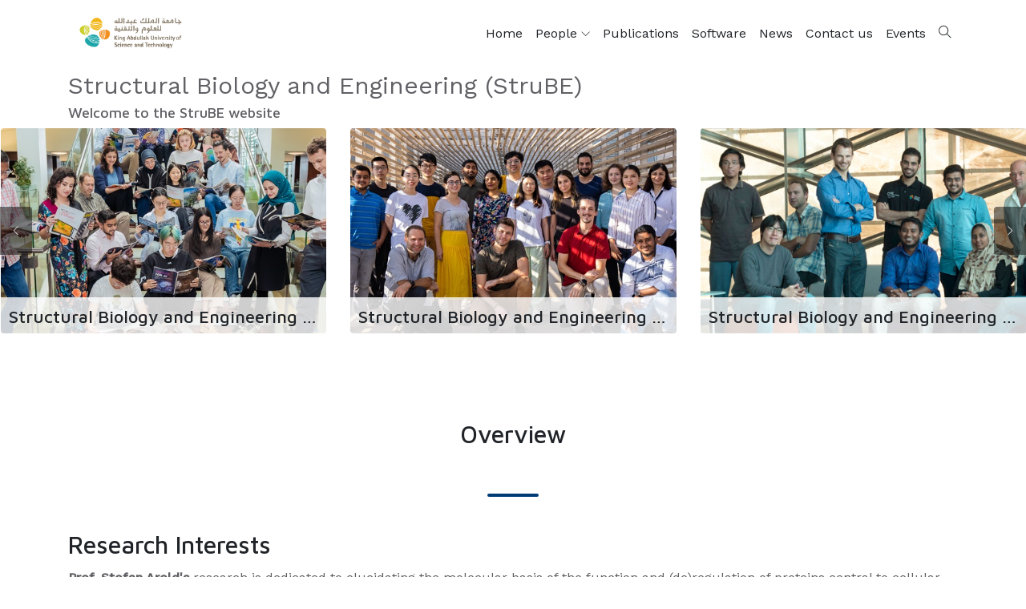

--- FILE ---
content_type: text/html; charset=utf-8
request_url: https://strube.kaust.edu.sa/
body_size: 5980
content:
 <!DOCTYPE html> <html lang="en"> <head> <meta charset="utf-8"> <meta name="viewport" content="width=device-width, initial-scale=1, maximum-scale=1"> <title>
	Home
</title> <link rel="icon" type="image/png" href="/educati/favicon.ico"> <link href="/ResourcePackages/Educati/assets/dist/css/vendor.min.css?v=639047148186528020" rel="stylesheet" type="text/css"><link href="/ResourcePackages/Educati/assets/dist/css/main.min.css?site=5ae1afe9-35ce-47e4-a483-6cedb1bbde2c&amp;package=Educati&amp;v=639047148186528020" rel="stylesheet" type="text/css"> <link rel="stylesheet" href="https://fonts.googleapis.com/css?family=Maven+Pro:400,500,700%7CWork+Sans:400,500"> <link href="/WebResource.axd?d=[base64]&amp;t=638778056233258739" rel="stylesheet" type="text/css"> <script>if (window.location.hash.length > 0) {var hashLink = window.location.hash;history.replaceState(null, null, ' ');}</script> <meta property="og:title" content="Home"><meta property="og:url" content="https://strube.kaust.edu.sa"><meta property="og:type" content="website"><meta property="og:site_name" content="StruBE"><meta name="Generator" content="Sitefinity 14.4.8143.0 DX"><link rel="canonical" href="https://strube.kaust.edu.sa"></head> <body> <script src="/ScriptResource.axd?d=ktXPS54N4JY6vbaCTPlT9ebqTgWBXa10AWt0FMZYsF7INuFiUJRNhKjPr3FLxpuiAVgWp5VUz8Uti3TiZ3eCnSyKBwC-U_4IpO14Cuzn-aeCAGCoaF_MvrPYDNG5HhSp05U0cO5iCvQFJZHcAFbVem3OxWPPxHI0EtnEHFuEy9DXRFr_dZJWDgd6x0axq0ll0&amp;t=fffffffff0f4a022" type="text/javascript"></script><script src="/ScriptResource.axd?d=ePnjFy9PuY6CB3GWMX-b_8i1bvjnqFJ0iqBb-9zDyfKjWoRumszuZkXZ1MBWtR4Axqi5pxu20PJzJzWnehczQnRYFSQSrmKVua4ieF7wshzd1cJEi8DMb-H8SkpI255W4sXJHP8iQjjuDCXZiFUJyk-fplW8oGGCxF9RHNDlVHwVRrFqkXx09nz0k9TL6EcR0&amp;t=fffffffff0f4a022" type="text/javascript"></script><script src="/ResourcePackages/Educati/assets/dist/js/popper.min.js?package=Educati" type="text/javascript"></script><script src="/ResourcePackages/Educati/assets/dist/js/bootstrap.min.js?package=Educati" type="text/javascript"></script><script src="/ScriptResource.axd?d=Uf8BQcxRshYGUr_fjsqPCDVe3lilB6O909208kvCOIyTuAcUsMj7aaED2NPS_bN3WL9LKyEezRLFEjLYsNCeJyyNCre8xtJ_WovmUDWpqlfbA31OKhsqXu0asj4s8HIWaNAO8D-YUJgy2sqze6L8cewWUkwT4eszzvi7dmM1Nbha2skCLzjLfY_hsPsrC5PM0&amp;t=fffffffff0f4a022" type="text/javascript"></script> 
<header id="Contentplaceholder1_TA5D028A3001_Col00" class="sf_colsIn site-header bg-dark text-white-0_5 d-none" data-sf-element="Container" data-placeholder-label="Header" style="background-color: rgb(30, 32, 34);"><div id="Contentplaceholder1_TA5D028A3003_Col00" class="sf_colsIn container" data-sf-element="Container" data-placeholder-label="Container"><div class="row align-items-center justify-content-between mx-0" data-sf-element="Row">
    <div id="Contentplaceholder1_TA5D028A3004_Col00" class="sf_colsIn list-inline d-none d-lg-block mb-0" data-sf-element="Column 1" data-placeholder-label="Column 1">
<div>
    <div><div class="list-inline-item mr-3"><div class="d-flex align-items-center"><em class="ti-email mr-2"></em><a href="mailto:support@kaust.edu.sa">support@kaust.edu.sa</a>
 </div></div><div class="list-inline-item mr-3"><div class="d-flex align-items-center"><em class="ti-headphone mr-2"></em><a href="tel:+966128083463">+966 (12) 808-3463</a>
 </div></div></div>    
</div>
    </div>
    <div id="Contentplaceholder1_TA5D028A3004_Col01" class="sf_colsIn list-inline mb-0" data-sf-element="Column 2" data-placeholder-label="Column 2">
<div>
    <div><div class="list-inline-item mr-0 p-3 border-right border-left border-white-0_1"><a href="https://www.facebook.com/KAUSTOfficial"><em class="ti-facebook"></em></a>
</div><div class="list-inline-item mr-0 p-3 border-right border-white-0_1"><a href="https://twitter.com/kaust_news"><em class="ti-twitter"></em></a>
</div><div class="list-inline-item mr-0 p-3 border-right border-white-0_1"><a href="https://www.instagram.com/kaustofficial/"><em class="ti-instagram"></em></a>
</div><div class="list-inline-item mr-0 p-3 border-right border-white-0_1"><a href="https://www.youtube.com/user/KAUSTvideo"><em class="ti-youtube"></em></a>
</div></div>    
</div>
    </div>
    <div id="Contentplaceholder1_TA5D028A3004_Col02" class="sf_colsIn list-inline mb-0" data-sf-element="Column 3" data-placeholder-label="Column 3">


<div class="d-none">
    <ul class="sf-lang-selector list-inline">
            <li class="list-inline-item">
	                <a href="" onclick="openLink('ar'); return false;" class="">العربية</a>
            </li>
    </ul>
</div>




    </div>
</div>

</div>

</header><nav id="Contentplaceholder1_TA5D028A3021_Col00" class="sf_colsIn ec-nav sticky-top bg-white" data-sf-element="Container" data-placeholder-label="Navigation"><div id="Contentplaceholder1_TA5D028A3022_Col00" class="sf_colsIn container" data-sf-element="Container" data-placeholder-label="Container"><div id="Contentplaceholder1_TA5D028A3026_Col00" class="sf_colsIn navbar p-0 navbar-expand-xl" data-sf-element="Container" data-placeholder-label="Container" style="background-color: rgba(0, 0, 0, 0);"><div id="Contentplaceholder1_TA5D028A3027_Col00" class="sf_colsIn navbar-brand" data-sf-element="Container" data-placeholder-label="Container">

    <a href="/kaust-main-page" target="_self">
            <img src="/images/default-source/themes/educati/kaust-logo-small.png?sfvrsn=d5f2c219_8" alt="logo-black" data-n-title="logo-black">

    </a>

</div>

<span aria-expanded="false" class="navbar-toggler ml-auto collapsed" data-target="#ec-nav__collapsible" data-toggle="collapse">
    <div class="hamburger hamburger--spin js-hamburger">
        <div class="hamburger-box">
            <div class="hamburger-inner"></div>
        </div>
    </div>
</span>

<div class="collapse navbar-collapse when-collapsed no-wrap" id="ec-nav__collapsible">
    

    <ul class="nav navbar-nav ec-nav__navbar ml-auto flex-nowrap">
        <li class="active nav-item"><a href="/" target="_self" class="nav-link">Home</a></li>
        <li class="nav-item nav-item__has-dropdown pr-xl-0 ">
                <a href="/people" class="nav-link" target="_self">
                    People <span class="dropdown-toggle d-xl-inline-block d-none" data-toggle="dropdown"></span>
                </a><span class="dropdown-toggle d-xl-none ml-2" data-toggle="dropdown"></span>
            <ul class="dropdown-menu dropdown-main">
                            <li class="">
                <a href="/people/current" target="_self" class="nav-link__list">Current</a>
            </li>
            <li class="">
                <a href="/people/alumni" target="_self" class="nav-link__list">Alumni</a>
            </li>

            </ul>
        </li>
        <li class=" nav-item"><a href="/publications" target="_blank" class="nav-link">Publications</a></li>
        <li class=" nav-item"><a href="/software" target="_self" class="nav-link">Software</a></li>
        <li class=" nav-item"><a href="/news" target="_self" class="nav-link">News</a></li>
        <li class=" nav-item"><a href="/contact-us" target="_self" class="nav-link">Contact us</a></li>
        <li class=" nav-item"><a href="/events" target="_self" class="nav-link">Events</a></li>
    </ul>

</div>








<div id="Contentplaceholder1_TA5D028A3031_Col00" class="sf_colsIn nav-toolbar" data-sf-element="Container" data-placeholder-label="Container">
<div>
    <div><ul class="navbar-nav ec-nav__navbar"><li class="nav-item"><a class="nav-link site-search-toggler" href="#">
 <em class="ti-search"></em></a>
 </li></ul></div>    
</div>
</div>

</div>
<div id="Contentplaceholder1_TA5D028A3040_Col00" class="sf_colsIn font-size-md-20 font-size-lg-30 pb-2 site-name" data-sf-element="Container" data-placeholder-label="Container" style="background-color: rgba(0, 0, 0, 0);">
<div>
    <div>Structural Biology and Engineering (StruBE)
<br><span class="c-inherit h6 mb-0">Welcome to the StruBE website</span></div>    
</div>
</div>

</div>

</nav>


<div class="form-inline">
<div class="site-search">
    <div class="site-search__close bg-black-0_8"></div>
    <div class="form-site-search">
        <div class="input-group">
            <input type="search" title="Search input" placeholder="Search" id="2a91af3b-2ae0-4541-bd71-5d2891ab6e9e" class="form-control py-3 border-white" value="">
            <div class="input-group-append">
                <button type="button" class="btn btn-primary" id="d4a3120a-b2fb-4117-b29c-17a4ccd59056">Search</button>
            </div>
        </div>
    </div>
</div>

<input type="hidden" data-sf-role="resultsUrl" value="/search-results">
<input type="hidden" data-sf-role="indexCatalogue" value="all">
<input type="hidden" data-sf-role="wordsMode" value="AllWords">
<input type="hidden" data-sf-role="disableSuggestions" value='true'>
<input type="hidden" data-sf-role="minSuggestionLength" value="3">
<input type="hidden" data-sf-role="suggestionFields" value="Title,Content">
<input type="hidden" data-sf-role="language" value="en">
<input type="hidden" data-sf-role="suggestionsRoute" value="/restapi/search/suggestions">
<input type="hidden" data-sf-role="searchTextBoxId" value='#2a91af3b-2ae0-4541-bd71-5d2891ab6e9e'>
<input type="hidden" data-sf-role="searchButtonId" value='#d4a3120a-b2fb-4117-b29c-17a4ccd59056'>
</div>








<div class="owl-carousel-wrp carousel-content">
    <div class="owl-carousel arrow-inside arrow-black arrow-edge" data-space="30" data-items="2" data-arrow="true" data-autoplay="true">
<a href='#' target='' class='bg-cover bg-center rounded w-100 carousel-4 list_carousel_0461885e-cb2a-465c-a941-57a923e3fab2'>                    <div class="carousel-desc">
                        <p class="h4 carousel-title">Structural Biology and Engineering Team</p>
                            <div class="markdown-inherit text-body">
                                <p><p>Integrated structural biology, biophysical assays, protein engineering, bioinformatics, X-ray crystallography.</p>
</p>
                            </div>
                    </div>
                    <style>
                            @media only screen and (min-width: 1200px) {
                                .list_carousel_0461885e-cb2a-465c-a941-57a923e3fab2{
                                    background-image: url('/images/default-source/home-carousel/photo-2023-11-29-15-39-59.tmb-th950x350.jpeg?Culture=en&amp;sfvrsn=c63001e7_1');
                                }
                            }
                            @media only screen and (min-width: 992px) and (max-width: 1199px) {
                                .list_carousel_0461885e-cb2a-465c-a941-57a923e3fab2{
                                    background-image: url('/images/default-source/home-carousel/photo-2023-11-29-15-39-59.tmb-th585x310.jpeg?Culture=en&amp;sfvrsn=c63001e7_1');
                                }
                            }
                            @media only screen and (min-width: 768px) and (max-width: 991px) {
                                .list_carousel_0461885e-cb2a-465c-a941-57a923e3fab2{
                                    background-image: url('/images/default-source/home-carousel/photo-2023-11-29-15-39-59.tmb-th480x300.jpeg?Culture=en&amp;sfvrsn=c63001e7_1');
                                }
                            }
                            @media only screen and (min-width: 576px) and (max-width: 767px){
                                .list_carousel_0461885e-cb2a-465c-a941-57a923e3fab2{
                                    background-image: url('/images/default-source/home-carousel/photo-2023-11-29-15-39-59.tmb-th240x175.jpeg?Culture=en&amp;sfvrsn=c63001e7_1');
                                }
                            }
                            @media only screen and (max-width: 575px){
                                .list_carousel_0461885e-cb2a-465c-a941-57a923e3fab2{
                                    background-image: url('/images/default-source/home-carousel/photo-2023-11-29-15-39-59.tmb-th540x340.jpeg?Culture=en&amp;sfvrsn=c63001e7_1');
                                }
                            }
                    </style>
</a><div class='bg-cover bg-center rounded w-100 carousel-4 list_carousel_8afc324e-2c48-4aed-a59f-b494c1c79631'>                    <div class="carousel-desc">
                        <p class="h4 carousel-title">Structural Biology and Engineering Team</p>
                            <div class="markdown-inherit text-body">
                                <p><p>Integrated structural biology, biophysical assays, protein engineering, bioinformatics, X-ray crystallography.</p>
</p>
                            </div>
                    </div>
                    <style>
                            @media only screen and (min-width: 1200px) {
                                .list_carousel_8afc324e-2c48-4aed-a59f-b494c1c79631{
                                    background-image: url('/images/default-source/news/strube-group-11.tmb-th950x350.jpg?Culture=en&amp;sfvrsn=c48c9012_1');
                                }
                            }
                            @media only screen and (min-width: 992px) and (max-width: 1199px) {
                                .list_carousel_8afc324e-2c48-4aed-a59f-b494c1c79631{
                                    background-image: url('/images/default-source/news/strube-group-11.tmb-th585x310.jpg?Culture=en&amp;sfvrsn=c48c9012_1');
                                }
                            }
                            @media only screen and (min-width: 768px) and (max-width: 991px) {
                                .list_carousel_8afc324e-2c48-4aed-a59f-b494c1c79631{
                                    background-image: url('/images/default-source/news/strube-group-11.tmb-th480x300.jpg?Culture=en&amp;sfvrsn=c48c9012_1');
                                }
                            }
                            @media only screen and (min-width: 576px) and (max-width: 767px){
                                .list_carousel_8afc324e-2c48-4aed-a59f-b494c1c79631{
                                    background-image: url('/images/default-source/news/strube-group-11.tmb-th240x175.jpg?Culture=en&amp;sfvrsn=c48c9012_1');
                                }
                            }
                            @media only screen and (max-width: 575px){
                                .list_carousel_8afc324e-2c48-4aed-a59f-b494c1c79631{
                                    background-image: url('/images/default-source/news/strube-group-11.tmb-th540x340.jpg?Culture=en&amp;sfvrsn=c48c9012_1');
                                }
                            }
                    </style>
</div><div class='bg-cover bg-center rounded w-100 carousel-4 list_carousel_3bcc8874-8068-4411-8242-41f939e771f5'>                    <div class="carousel-desc">
                        <p class="h4 carousel-title">Structural Biology and Engineering Team</p>
                            <div class="markdown-inherit text-body">
                                <p><p>Integrated structural biology, biophysical assays, protein engineering, bioinformatics, X-ray crystallography.</p>
</p>
                            </div>
                    </div>
                    <style>
                            @media only screen and (min-width: 1200px) {
                                .list_carousel_3bcc8874-8068-4411-8242-41f939e771f5{
                                    background-image: url('/images/default-source/lab-members/c-bridge-12.tmb-th950x350.jpg?Culture=en&amp;sfvrsn=3e1dbce0_1');
                                }
                            }
                            @media only screen and (min-width: 992px) and (max-width: 1199px) {
                                .list_carousel_3bcc8874-8068-4411-8242-41f939e771f5{
                                    background-image: url('/images/default-source/lab-members/c-bridge-12.tmb-th585x310.jpg?Culture=en&amp;sfvrsn=3e1dbce0_1');
                                }
                            }
                            @media only screen and (min-width: 768px) and (max-width: 991px) {
                                .list_carousel_3bcc8874-8068-4411-8242-41f939e771f5{
                                    background-image: url('/images/default-source/lab-members/c-bridge-12.tmb-th480x300.jpg?Culture=en&amp;sfvrsn=3e1dbce0_1');
                                }
                            }
                            @media only screen and (min-width: 576px) and (max-width: 767px){
                                .list_carousel_3bcc8874-8068-4411-8242-41f939e771f5{
                                    background-image: url('/images/default-source/lab-members/c-bridge-12.tmb-th240x175.jpg?Culture=en&amp;sfvrsn=3e1dbce0_1');
                                }
                            }
                            @media only screen and (max-width: 575px){
                                .list_carousel_3bcc8874-8068-4411-8242-41f939e771f5{
                                    background-image: url('/images/default-source/lab-members/c-bridge-12.tmb-th540x340.jpg?Culture=en&amp;sfvrsn=3e1dbce0_1');
                                }
                            }
                    </style>
</div><a href='#' target='' class='bg-cover bg-center rounded w-100 carousel-4 list_carousel_f758edba-21cd-43c1-ac2e-d3daa6ff1f83'>                    <div class="carousel-desc">
                        <p class="h4 carousel-title">Structural Biology and Engineering Team</p>
                            <div class="markdown-inherit text-body">
                                <p><p>Integrated structural biology, biophysical assays, protein engineering, bioinformatics, X-ray crystallography.</p>
</p>
                            </div>
                    </div>
                    <style>
                            @media only screen and (min-width: 1200px) {
                                .list_carousel_f758edba-21cd-43c1-ac2e-d3daa6ff1f83{
                                    background-image: url('/images/default-source/home-carousel/strube-group-photo.tmb-th950x350.png?Culture=en&amp;sfvrsn=5d0015de_1');
                                }
                            }
                            @media only screen and (min-width: 992px) and (max-width: 1199px) {
                                .list_carousel_f758edba-21cd-43c1-ac2e-d3daa6ff1f83{
                                    background-image: url('/images/default-source/home-carousel/strube-group-photo.tmb-th585x310.png?Culture=en&amp;sfvrsn=5d0015de_1');
                                }
                            }
                            @media only screen and (min-width: 768px) and (max-width: 991px) {
                                .list_carousel_f758edba-21cd-43c1-ac2e-d3daa6ff1f83{
                                    background-image: url('/images/default-source/home-carousel/strube-group-photo.tmb-th480x300.png?Culture=en&amp;sfvrsn=5d0015de_1');
                                }
                            }
                            @media only screen and (min-width: 576px) and (max-width: 767px){
                                .list_carousel_f758edba-21cd-43c1-ac2e-d3daa6ff1f83{
                                    background-image: url('/images/default-source/home-carousel/strube-group-photo.tmb-th240x175.png?Culture=en&amp;sfvrsn=5d0015de_1');
                                }
                            }
                            @media only screen and (max-width: 575px){
                                .list_carousel_f758edba-21cd-43c1-ac2e-d3daa6ff1f83{
                                    background-image: url('/images/default-source/home-carousel/strube-group-photo.tmb-th540x340.png?Culture=en&amp;sfvrsn=5d0015de_1');
                                }
                            }
                    </style>
</a>    </div>
    <input class="owl-need-to-init" type="hidden" value="true">
</div><div id="Contentplaceholder1_TA5D028A3034_Col00" class="sf_colsIn" data-sf-element="Container" data-placeholder-label="Content"><section id="Contentplaceholder1_C002_Col00" class="sf_colsIn padding-y-100" data-sf-element="Container" data-placeholder-label="Section"><div id="Contentplaceholder1_C003_Col00" class="sf_colsIn container" data-sf-element="Container" data-placeholder-label="Container">


    <div class="row">
        <div class="col-12 text-center">
            <h2>
                <span class="clearfix d-inline-block">
                        <span class="float-left">
                            



<p>Overview</p>

                        </span>
                                    </span>
            </h2>
                        <div class="width-4rem height-4 bg-primary rounded mt-4 marginBottom-40 mx-auto"></div>
        </div>
    </div>

<div>
    <div><h2>Research Interests</h2><p><strong>Prof. Stefan Arold's</strong>&nbsp;research is dedicated to elucidating the molecular basis of the function and (de)regulation of proteins central to cellular key signaling networks in plants, and animals. Investigations are based on an integrated structural biology approach that combines functional and structural data from multiple sources (small angle X-ray scattering, X-ray crystallography, NMR, cryo-EM, computational methods, biochemistry, ligand binding assays and functional analyses). Results are translated to engineer molecules with desired properties (e.g. reporters or inhibitors). Structural biology approaches are also used to&nbsp;enhance&nbsp;computational methods for functional annotation of genes&nbsp;(system-wide or focused).​​</p></div>    
</div>

    <img src="/images/default-source/news/carousal.jpg?sfvrsn=3b7f3ef7_1" alt="DSC_2639_v1" data-n-title="carousal">

</div>

</section><section id="Contentplaceholder1_C015_Col00" class="sf_colsIn padding-y-100 bg-light-v5" data-sf-element="Container" data-placeholder-label="Section" style="background-color: rgb(255, 255, 255);"><div id="Contentplaceholder1_C016_Col00" class="sf_colsIn container" data-sf-element="Container" data-placeholder-label="Container">


    <div class="row">
        <div class="col-12 text-center">
            <h2>
                <span class="clearfix d-inline-block">
                        <span class="float-left">
                            



<p>Latest News</p>

                        </span>
                                    </span>
            </h2>
                        <div class="width-4rem height-4 bg-primary rounded mt-4 marginBottom-40 mx-auto"></div>
        </div>
    </div>
<div class="row" data-sf-element="Row">
    <div id="Contentplaceholder1_C050_Col00" class="sf_colsIn col-lg-9" data-sf-element="Column 1" data-placeholder-label="Column 1">

<div class="row mt-4">
        <div class="col-lg-4 col-md-6 marginTop-30 wow slideInUp" data-wow-delay=".1s">
            <div class="card shadow-v1  h-100">
                <div class="card-body  padding-30 shadow-v1">
                    <p class="text-primary">
                        22 January, 2026
                    </p>
                    <a class="h4 mb-3" href="https://strube.kaust.edu.sa/news/detail/2026/01/22/using-arabidopsis-thaliana--kaust-scientist-umar-f.-shahul-hameed-and-alexandra-vancea-from-prof.-stefan-arold&#39;s-group-studied-how-this-modest-weed-regulates-strigolactone-levels-and-perception." target="_self">
                        Using Arabidopsis thaliana, KAUST scientist Umar F. Shahul Hameed and Alexandra Vancea from Prof. Stefan Arold&#39;s group studied how this modest weed regulates strigolactone levels and perception.
                    </a>
                    <div class="mb-0 markdown-inherit">
                        
                    </div>
                    <a href="https://strube.kaust.edu.sa/news/detail/2026/01/22/using-arabidopsis-thaliana--kaust-scientist-umar-f.-shahul-hameed-and-alexandra-vancea-from-prof.-stefan-arold&#39;s-group-studied-how-this-modest-weed-regulates-strigolactone-levels-and-perception." class="btn btn-outline-primary align-self-start mt-2" target="_self">
                        Read more
                    </a>
                </div>
            </div>
        </div>
        <div class="col-lg-4 col-md-6 marginTop-30 wow slideInUp" data-wow-delay=".1s">
            <div class="card shadow-v1  h-100">
                <div class="card-body  padding-30 shadow-v1">
                    <p class="text-primary">
                        07 January, 2026
                    </p>
                    <a class="h4 mb-3" href="https://strube.kaust.edu.sa/news/detail/2026/01/07/a-landmark-year-of-discovery-and-graduation--research-excellence-in-2025" target="_self">
                        A Landmark Year of Discovery and Graduation: Research Excellence in 2025
                    </a>
                    <div class="mb-0 markdown-inherit">
                        
                    </div>
                    <a href="https://strube.kaust.edu.sa/news/detail/2026/01/07/a-landmark-year-of-discovery-and-graduation--research-excellence-in-2025" class="btn btn-outline-primary align-self-start mt-2" target="_self">
                        Read more
                    </a>
                </div>
            </div>
        </div>
        <div class="col-lg-4 col-md-6 marginTop-30 wow slideInUp" data-wow-delay=".1s">
            <div class="card shadow-v1  h-100">
                <div class="card-body  padding-30 shadow-v1">
                    <p class="text-primary">
                        17 December, 2025
                    </p>
                    <a class="h4 mb-3" href="https://strube.kaust.edu.sa/news/detail/2025/12/17/congratulations--pio--on-successfully-defending-her-phd-on-dec-11--2025!" target="_self">
                        Congratulations, Pio Yu, On Successfully Defending Her PhD on Dec 11, 2025!
                    </a>
                    <div class="mb-0 markdown-inherit">
                        
                    </div>
                    <a href="https://strube.kaust.edu.sa/news/detail/2025/12/17/congratulations--pio--on-successfully-defending-her-phd-on-dec-11--2025!" class="btn btn-outline-primary align-self-start mt-2" target="_self">
                        Read more
                    </a>
                </div>
            </div>
        </div>
</div>


    </div>
    <div id="Contentplaceholder1_C050_Col01" class="sf_colsIn col-lg-3" data-sf-element="Column 2" data-placeholder-label="Column 2">
<div>
    <div><p>&nbsp;</p><p>&nbsp;</p></div>    
</div>
<a class="twitter-timeline" data-width="500" data-height="500" href="https://twitter.com/STRUBE_KAUST?ref_src=twsrc%5Etfw">Tweets by STRUBE_KAUST</a> <script async="" src="https://platform.twitter.com/widgets.js" charset="utf-8"></script>
    </div>
</div>
<div class="row" data-sf-element="Row">
    <div id="Contentplaceholder1_C044_Col00" class="sf_colsIn col-lg-12" data-sf-element="Column 1" data-placeholder-label="Column 1">

    <a class="float-right btn btn-rounded btn-primary mt-5" href="/news" target="_self">
        View more news
    </a>

    </div>
</div>

</div>

</section>
</div>
<footer id="Contentplaceholder1_TA5D028A3015_Col00" class="sf_colsIn site-footer" data-sf-element="Container" data-placeholder-label="Footer"><div id="Contentplaceholder1_TA5D028A3016_Col00" class="sf_colsIn footer-top bg-dark text-white-0_6 pt-5 paddingBottom-50" data-sf-element="Container" data-placeholder-label="Container" style="background-color: rgb(30, 32, 34);"><div id="Contentplaceholder1_TA5D028A3007_Col00" class="sf_colsIn container" data-sf-element="Container" data-placeholder-label="Container"><div class="row" data-sf-element="Row">
    <div id="Contentplaceholder1_TA5D028A3039_Col00" class="sf_colsIn col-lg-4" data-sf-element="Column 1" data-placeholder-label="Column 1">

    <img src="/images/default-source/themes/educati/kaust-logo-white.png?sfvrsn=3e6340ba_8" alt="logo-white" data-n-title="logo-white">

<div>
    <div><div class="margin-y-40"><p>"KAUST shall be a beacon for peace, hope and reconciliation, and shall serve the people of the Kingdom and the world."
    </p><p class="text-muted">King Abdullah bin Abdulaziz Al Saud, 1924 – 2015                 
</p></div><ul class="list-inline"><li class="list-inline-item"><a class="iconbox bg-white-0_2 hover:primary" href="https://www.facebook.com/KAUSTOfficial"><em class="ti-facebook"></em></a></li><li class="list-inline-item"><a class="iconbox bg-white-0_2 hover:primary" href="https://twitter.com/kaust_news"><em class="ti-twitter"></em></a></li><li class="list-inline-item"><a class="iconbox bg-white-0_2 hover:primary" href="https://www.instagram.com/kaustofficial/"><em class="ti-instagram"></em></a></li><li class="list-inline-item"><a class="iconbox bg-white-0_2 hover:primary" href="https://www.youtube.com/user/KAUSTvideo"><em class="ti-youtube"></em></a></li><li class="list-inline-item mt-1"><a class="iconbox bg-white-0_2 hover:primary" href="https://vimeo.com/kaust"><em class="ti-vimeo"></em></a></li><li class="list-inline-item mt-1"><a class="iconbox bg-white-0_2 hover:primary" href="https://www.linkedin.com/company/kaust"><em class="ti-linkedin"></em></a></li></ul></div>    
</div>
    </div>
    <div id="Contentplaceholder1_TA5D028A3039_Col01" class="sf_colsIn col-lg-4" data-sf-element="Column 2" data-placeholder-label="Column 2">
<div>
    <div><h4 class="h5 text-white">Contact Us</h4><div class="width-3rem bg-primary height-3 mt-3"></div><ul class="list-unstyled marginTop-40"><li class="mb-3"><em class="ti-headphone mr-3"></em><a href="tel:+9668082557">+966 12 8082557</a></li><li class="mb-3"><em class="ti-email mr-3"></em><a href="mailto:stefan.arold@kaust.edu.sa ">stefan.arold@kaust.edu.sa </a></li><li class="mb-3"><div class="media"><em class="ti-location-pin mt-2 mr-3"></em><div class="media-body"><p>4700 King Abdullah University of Science and Technology</p><p>Building 2, Office 4275, level-4</p><p>Thuwal 23955-6900</p><p>Kingdom of Saudi Arabia </p></div></div></li></ul></div>    
</div>
    </div>
    <div id="Contentplaceholder1_TA5D028A3039_Col02" class="sf_colsIn col-lg-4" data-sf-element="Column 3" data-placeholder-label="Column 3">
<div>
    <div><h4 class="h5 text-white">Quick links</h4><div class="width-3rem bg-primary height-3 mt-3"></div></div>    
</div>




    <ul class="list-unstyled marginTop-40">
     <li class=" mb-2">
        <a href="/contact-us" target="_self">Contact us</a>

    </li>
</ul>





    </div>
</div>

</div>

</div>
<div id="Contentplaceholder1_TA5D028A3017_Col00" class="sf_colsIn footer-bottom bg-black-0_9 py-5 text-center" data-sf-element="Container" data-placeholder-label="Container"><div id="Contentplaceholder1_TA5D028A3018_Col00" class="sf_colsIn container" data-sf-element="Container" data-placeholder-label="Container"><div class="row" data-sf-element="Row" style="background-color: rgba(0, 0, 0, 0);">
    <div id="Contentplaceholder1_TA5D028A3035_Col00" class="sf_colsIn col-lg-8" data-sf-element="Column 1" data-placeholder-label="Column 1" style="background-color: rgba(0, 0, 0, 0);">
<p> &copy; <script>document.write(new Date().getFullYear())</script> King Abdullah University of Science and Technology. All rights reserved</p>
    </div>
    <div id="Contentplaceholder1_TA5D028A3035_Col01" class="sf_colsIn col-lg-4" data-sf-element="Column 2" data-placeholder-label="Column 2" style="background-color: rgba(0, 0, 0, 0);">
<div>
    <div><div class="d-inline"><a target="_blank" href="https://www.kaust.edu.sa/en/privacy-policy">Privacy Policy</a>
</div><div class="d-inline ml-3"><a target="_blank" href="https://www.kaust.edu.sa/en/terms-of-use">Terms of Use</a>
</div></div>    
</div>
    </div>
</div>

</div>

</div>

</footer>


 <div class="scroll-top"> <i class="ti-angle-up"></i> </div>  <script src="/ResourcePackages/Educati/assets/src/vendors/theme/wow/dist/wow.min.js?package=Educati&amp;v=639047148186528020" type="text/javascript"></script> <script src="/ResourcePackages/Educati/assets/src/vendors/theme/owl.carousel/owl.carousel.min.js?package=Educati&amp;v=639047148186528020" type="text/javascript"></script> <script src="/ResourcePackages/Educati/assets/src/vendors/theme/picturefill/picturefill.min.js?package=Educati&amp;v=639047148186528020" type="text/javascript"></script> <script src="/ResourcePackages/Educati/assets/dist/js/project.min.js?package=Educati&amp;v=639047148186528020" type="text/javascript"></script> <script src="/ResourcePackages/Educati/MVC/Scripts/kaust-client-login.js?package=Educati&amp;v=639047148186528020" type="text/javascript"></script> <script src="/Frontend-Assembly/Telerik.Sitefinity.Frontend.Navigation/Mvc/Scripts/LanguageSelector/language-selector.js?package=Educati&amp;v=MTQuNC44MTQzLjA%3d" type="text/javascript"></script><script src="/Frontend-Assembly/Telerik.Sitefinity.Frontend.Search/Mvc/Scripts/SearchBox/Search-box.js?package=Educati&amp;v=MTQuNC44MTQzLjA%3d" type="text/javascript"></script><script type="application/json" id="PersonalizationTracker">
	{"IsPagePersonalizationTarget":false,"IsUrlPersonalizationTarget":false,"PageId":"306c62f5-d0a8-4087-aca6-b0742966a049"}
</script><script type="text/javascript" src="/WebResource.axd?d=[base64]&amp;t=638778056226998649">

</script><input data-sf-role='ar' type='hidden' value='https://strube.kaust.edu.sa/ar/home'> <input type="hidden" id="loginPageUrl" value=""> <div class="spinner-wrp" style="display: none;" id="spinner-wrp"> <div class="spinner" role="status"><span class="sr-only">Loading...</span></div> </div> <script type="text/javascript" src="/_Incapsula_Resource?SWJIYLWA=719d34d31c8e3a6e6fffd425f7e032f3&ns=2&cb=477964683" async></script></body> </html>